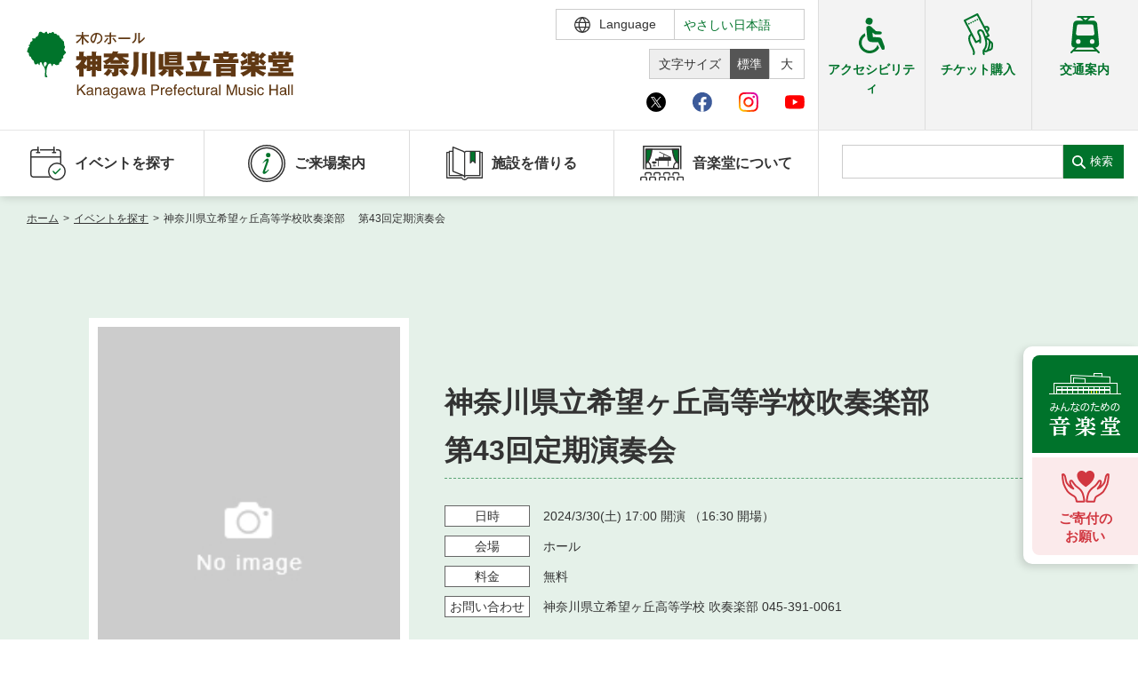

--- FILE ---
content_type: text/html; charset=UTF-8
request_url: https://www.kanagawa-ongakudo.com/event/39102
body_size: 33511
content:
<!DOCTYPE html>
<html lang="ja">

<head>
    <meta charset="utf-8">
    <meta http-equiv="X-UA-Compatible" content="IE=edge">
    <meta name="viewport" content="width=device-width,initial-scale=1">
            <title>神奈川県立希望ヶ丘高等学校吹奏楽部　 第43回定期演奏会｜神奈川県立音楽堂</title>
        <link rel="shortcut icon" href="/assets/img/common/ongakudo_favicon.ico">
<meta name="description" content="">
<meta name="google" content="notranslate">
<link rel="stylesheet" href="/assets/css/style.min.css?v=20260113102535">
<link rel="stylesheet" href="/assets/css/ckeditor_customer.css?v=20250428132109">
<meta property="fb:app_id" content="">
<meta property="og:title" content="神奈川県立希望ヶ丘高等学校吹奏楽部　 第43回定期演奏会｜神奈川県立音楽堂">
<meta property="og:type" content="article">
<meta property="og:description" content="">
<meta property="og:url" content="https://www.kanagawa-ongakudo.com/event/39102">
<meta property="og:image" content="https://www.kanagawa-ongakudo.com/assets/img/common/ogp_ongakudo.jpg">
<meta property="og:site_name" content="神奈川県立音楽堂">
<meta name="twitter:card" content="summary_large_image">
<meta name="twitter:site" content="@Kana_Ongakudo">
<meta name="twitter:title" content="神奈川県立希望ヶ丘高等学校吹奏楽部　 第43回定期演奏会｜神奈川県立音楽堂">
<meta name="twitter:description" content="">
<link rel="canonical" href="https://www.kanagawa-ongakudo.com/event/39102">
        <link rel="stylesheet" href="/assets/css/ckeditor_customer.css?v=20250428132109">
            <script src="https://d.shutto-translation.com/trans.js?id=1856"></script>
<script>
  __stt.on('setLangHit', function(event) {
    gtag('event','shuttotrans_set_lang', {
      'shuttotrans_lang': event.lang
    });
  });
</script>
<script>
  window.dataLayer = window.dataLayer || [];
  function gtag() {
      dataLayer.push(arguments);
  }

__stt.on('setLang', function(event) {
  const lang = event.lang;
  if (lang) {
      $('select[name="language"]').val(lang);
      $('html').attr("lang", lang);
  }

  gtag('event', 'set_lang', {
      'send_to': 'UA-40371609-5',
      'event_category': 'ShuttoTranslation',
      'dimension1': event.lang,
      'non_interaction': true
  });
});
</script>
<!-- Global site tag (gtag.js) - Google Analytics -->
<script async src="https://www.googletagmanager.com/gtag/js?id=UA-40371609-5"></script>
<script>
  window.dataLayer = window.dataLayer || [];
  function gtag(){dataLayer.push(arguments);}
  gtag('js', new Date());

  gtag('config', 'UA-40371609-5');
</script>
<!-- Google Tag Manager -->
<script>(function(w,d,s,l,i){w[l]=w[l]||[];w[l].push({'gtm.start':
new Date().getTime(),event:'gtm.js'});var f=d.getElementsByTagName(s)[0],
j=d.createElement(s),dl=l!='dataLayer'?'&l='+l:'';j.async=true;j.src=
'https://www.googletagmanager.com/gtm.js?id='+i+dl;f.parentNode.insertBefore(j,f);
})(window,document,'script','dataLayer','GTM-W9BG6J9');</script>
<!-- End Google Tag Manager -->
</head>

<body id="event_detail">
    <!-- Google Tag Manager (noscript) -->
    <noscript><iframe src="https://www.googletagmanager.com/ns.html?id=GTM-W9BG6J9"
    height="0" width="0" style="display:none;visibility:hidden"></iframe></noscript>
    <!-- End Google Tag Manager (noscript) -->
    <div id="wrapper">
        <div class="skipLink">
            <a class="anchorSkipLink" href="#main">このページの本文へ</a>
            <a class="anchorSkipLink" href="#footer">フッターメニューへ</a>
        </div>
        <div id="translateBlock" style="display: none;">
            <a href="javascript: void(0);" data-stt-changelang="ja" data-stt-ignore>日本語</a>
            <a href="javascript: void(0);" data-stt-changelang="en" data-stt-ignore>English</a>
            <a href="javascript: void(0);" data-stt-changelang="zh-CN" data-stt-ignore>中国（简体）</a>
            <a href="javascript: void(0);" data-stt-changelang="zh-TW" data-stt-ignore>中國（繁體）</a>
            <a href="javascript: void(0);" data-stt-changelang="ko" data-stt-ignore>한국어</a>
            <a href="javascript: void(0);" data-stt-changelang="vi" data-stt-ignore>Tiếng Việt</a>
        </div>
        <header id="header">
    <div class="hTop">
        <div class="contentL">
                        <a href="/" aria-current="page" class="hover reW jsRemoveSkipLink" id="logo"><img src="/assets/img/svg/logo_ongakudo.svg" alt="神奈川県立音楽堂"></a>
                        <div class="hTopGroup">
                <div class="row01">
                    <p class="font jsFontSize">
                        <span>文字サイズ</span>
                        <a href="javascript:void(0)" data-font="10px" class="fontsize01 hover active">標準</a>
                        <a href="javascript:void(0)" data-font="13px" class="fontsize02 hover">大</a>
                    </p>
                    <div class="langBox">
                        <form method="POST" action="" title="言語選択">
                            <div class="btnLang" tabindex="0">
                                <span class="iconLanguage">
                                    <img src="/assets/img/svg/icon_lang.svg" alt="">
                                    <span class="txt">Language</span>
                                </span>
                                <div class="langPull">
                                    <select name="language" id="lang" class="formControl" title="言語選択">
                                        <option value="ja">日本語</option>
                                        <option value="en">English</option>
                                        <option value="zh-CN">中文（简体）</option>
                                        <option value="zh-TW">中文（繁體）</option>
                                        <option value="ko">한국어</option>
                                        <option value="vi">Tiếng Việt</option>
                                    </select>
                                    <div class="textJa">
                                        <p class="ttl">Translated by shutto翻訳</p>
                                        <p class="txt">当サイトでは、機械的な自動翻訳サービスを使用しています。</p>
                                    </div>
                                    <div class="textEn">
                                        <p class="txt">This website uses an automatic machine translation service.</p>
                                    </div>
                                    <div class="textKo">
                                        <p class="txt">This website uses an automatic machine translation service.</p>
                                    </div>
                                    <div class="textCn">
                                        <p class="txt">This website uses an automatic machine translation service.</p>
                                    </div>
                                    <div class="textTw">
                                        <p class="txt">This website uses an automatic machine translation service.</p>
                                    </div>
                                    <div class="textVi">
                                        <p class="txt">Trang web này đang sử dụng dịch vụ dịch tự động</p>
                                    </div>
                                </div>
                            </div>
                            <a href="/easy_jpn" class="txtLang pcDisplay">やさしい日本語</a>
                        </form>
                    </div>
                </div>
                <div class="row02">
                    <ul class="listSocial">
                        <li><a target="_blank" href="https://twitter.com/Kana_Ongakudo" class="iconItem" rel="noopener"><img src="/assets/img/svg/icon_x_01.svg" alt="Ｘ（旧Twitter）"></a></li>
                        <li><a target="_blank" href="https://www.facebook.com/kanagawaongakudo/" class="iconItem" rel="noopener"><img src="/assets/img/svg/icon_facebook_01.svg" alt="facebook"></a></li>
                        <li><a target="_blank" href="https://www.instagram.com/kanagawa_ongakudo/?hl=ja" class="iconItem" rel="noopener"><img src="/assets/img/svg/icon_instagram_01.svg" alt="instagram"></a></li>
                        <li><a target="_blank" href="https://www.youtube.com/channel/UC9DgjqBLMeTwHZSf_cXZk1A" class="iconItem" rel="noopener"><img src="/assets/img/svg/icon_youtube_01.svg" alt="youtube"></a></li>
                    </ul>
                </div>
            </div>
            <div class="spBox">
                <div class="dFlex">
                    <div class="langBox">
                        <form method="POST" action="" title="言語選択">
                            <div class="btnLang">
                                <span class="iconLanguage">
                                    <img src="/assets/img/svg/icon_lang.svg" alt="">
                                    <span class="txt">Language</span>
                                </span>
                                <div class="langPull">
                                    <select name="language" id="langSp" class="formControl" title="言語選択">
                                        <option value="ja">日本語</option>
                                        <option value="en">English</option>
                                        <option value="zh-CN">中文（简体）</option>
                                        <option value="zh-TW">中文（繁體）</option>
                                        <option value="ko">한국어</option>
                                        <option value="vi">Tiếng Việt</option>
                                    </select>
                                    <div class="textJa">
                                        <p class="ttl">Translated by shutto翻訳</p>
                                        <p class="txt">当サイトでは、機械的な自動翻訳サービスを使用しています。</p>
                                    </div>
                                    <div class="textEn">
                                        <p class="txt">This website uses an automatic machine translation service.</p>
                                    </div>
                                    <div class="textKo">
                                        <p class="txt">This website uses an automatic machine translation service.</p>
                                    </div>
                                    <div class="textCn">
                                        <p class="txt">This website uses an automatic machine translation service.</p>
                                    </div>
                                    <div class="textTw">
                                        <p class="txt">This website uses an automatic machine translation service.</p>
                                    </div>
                                    <div class="textVi">
                                        <p class="txt">Trang web này đang sử dụng dịch vụ dịch tự động</p>
                                    </div>
                                </div>
                            </div>
                            <a href="/easy_jpn" class="txtLang pcDisplay">やさしい日本語</a>
                        </form>
                    </div>
                    <p id="btnMenu"><span></span></p>
                </div>
            </div>
        </div>
        <div class="groupLink">
            <a href="/accessibility" class=""><img src="/assets/img/svg/icon_accessibility_green.svg" alt=""><span class="txtIcon">アクセシビリティ</span></a>
            <a href="https://www.kanagawa-arts.or.jp/tc" target="_blank" rel="noopener"><img src="/assets/img/svg/icon_ticker_green.svg" alt=""><span class="txtIcon">チケット購入</span></a>
            <a href="/access" class=""><img src="/assets/img/svg/icon_traffic_green.svg" alt=""><span class="txtIcon">交通案内</span></a>
        </div>
    </div>
    <div class="hNav">
        <div class="hNavBox">
        <ul class="nav">
            <li class="jsToggle" tabindex="0">
                <span class='mainTitle '><img src="/assets/img/svg/icon_nav01_green.svg" alt="" class="iconNav"> イベントを探す </span>
                <div class='subBox '>
                    <p class="ttl">イベントを探す</p>
                    <ul class="subNav">
                        <li><a href="https://www.kanagawa-ongakudo.com/event/search" class="">・ イベント一覧</a></li>
                        <li><a href="https://www.kanagawa-ongakudo.com/event/calendar" class="">・ イベントカレンダー</a></li>
                    </ul>
                </div>
            </li>
            <li class="jsToggle" tabindex="0">
                <span class='mainTitle '><img src="/assets/img/svg/icon_nav02_green.svg" alt="" class="iconNav">ご来場案内</span>
                <div class='subBox '>
                    <p class="ttl">ご来場案内</p>
                    <ul class="subNav">
                        <li><a href="/accessibility" class="">・ 館内サービス・アクセシビリティ</a></li>
                        <li><a href="/about/floormap" class="">・ フロアマップ</a></li>
                        <li><a href="/access" class="">・ 交通案内</a></li>
                        <li><a href="/faq" class="">・ よくある質問</a></li>
                    </ul>
                </div>
            </li>
            <li class='jsToggle' tabindex="0">
                <span class='mainTitle '><img src="/assets/img/svg/icon_nav03_green.svg" alt="" class="iconNav">施設を借りる</span>
                <div class='subBox '>
                    <p class="ttl">施設を借りる</p>
                    <ul class="subNav">
                        <li><a href="/guide" class="">・ 施設を借りる</a></li>
                        <li><a href="/guide/available" class="">・ 空き状況</a></li>
                        <li><a href="/guide/lottery" class="">・ 抽選対象日</a></li>
                        <li><a href="/guide/price" class="">・ 利用料金</a></li>
                    </ul>
                </div>
            </li>
            <li class="jsToggle" tabindex="0">
                <span class='mainTitle '><img src="/assets/img/svg/icon_nav04_green.svg" alt="" class="iconNav"> 音楽堂について </span>
                <div class='subBox '>
                    <p class="ttl">音楽堂について</p>
                    <ul class="subNav">
                        <li><a href="/about" class="">・ 音楽堂のご案内</a></li>
                        <li><a href="/about/floormap" class="">・ フロアマップ</a></li>
                        <li><a href="/about/director" class="">・ 芸術総監督・芸術参与</a></li>
                        <li><a href="/tour" class="">・ 建築見学ツアー</a></li>
                    </ul>
                </div>
            </li>
            <li class="accessibility">
                <a href="/accessibility" class="mainTitle ">
                    <img src="/assets/img/svg/icon_accessibility_green.svg" alt="">
                    <span class="txtIcon">アクセシビリティ</span>
                </a>
            </li>
            <li class="accessibility">
                <a href="https://www.kanagawa-arts.or.jp/tc" target="_blank" class="mainTitle" rel="noopener">
                    <img src="/assets/img/svg/icon_ticker_green.svg" alt="">
                    <span class="txtIcon">チケット購入</span>
                </a>
            </li>
            <li class="accessibility">
                <a href="/access" class="mainTitle">
                    <img src="/assets/img/svg/icon_traffic_green.svg" alt="">
                    <span class="txtIcon">交通案内</span>
                </a>
            </li>
            <li class="pt20 spDisplay">
                <div class="listSocial02">
                    <p class="ttl">神奈川県立音楽堂<br>SNS</p>
                    <div class="list">
                        <a target="_blank" href="https://twitter.com/Kana_Ongakudo" rel="noopener"><img src="/assets/img/svg/icon_x_01_sp.svg" alt="Ｘ（旧Twitter）"></a>
                        <a target="_blank" href="https://www.facebook.com/kanagawaongakudo/" rel="noopener"><img src="/assets/img/svg/icon_facebook_01_sp.svg" alt="facebook"></a>
                        <a target="_blank" href="https://www.instagram.com/kanagawa_ongakudo/?hl=ja" rel="noopener"><img src="/assets/img/svg/icon_instagram_01_sp.svg" alt="instagram"></a>
                        <a target="_blank" href="https://www.youtube.com/channel/UC9DgjqBLMeTwHZSf_cXZk1A" rel="noopener"><img src="/assets/img/svg/icon_youtube_01_sp.svg" alt="youtube"></a>
                    </div>
                </div>
            </li>
        </ul>
        <div class="searchBox">
            <form class="search" method="GET" action="https://www.kanagawa-ongakudo.com/searchresult" title="サイト内検索">
                <input type="search" data-url="https://www.kanagawa-ongakudo.com/searchresult" name="search" id="search" class="formControl">
                <button>検索</button>
            </form>
            <div class="groupLink">
                <a href="/accessibility" class="brR01"><img src="/assets/img/svg/icon_accessibility_green.svg" alt=""><span class="txtIcon">アクセシビリティ</span></a>
                <a href="https://www.kanagawa-arts.or.jp/tc" target="_blank" class="brR02" rel="noopener"><img src="/assets/img/svg/icon_ticker_green.svg" alt=""><span class="txtIcon">チケット購入</span></a>
                <a href="/access" class=""><img src="/assets/img/svg/icon_traffic_green.svg" alt=""><span class="txtIcon">交通案内</span></a>
            </div>
        </div>
        </div>
    </div>
</header>
        <main id="main" class="screen-main">
                <div>
        <ul class="breadcrumb mb0">
                                        <li>
                                            <a href="/"
                            class="router-link-active">ホーム</a><em>&gt;</em>
                    
                </li>
                                                <li>
                                            <a href="https://www.kanagawa-ongakudo.com/event/search"
                            class="router-link-active">イベントを探す</a><em>&gt;</em>
                    
                </li>
                                                <li>
                                            <span>神奈川県立希望ヶ丘高等学校吹奏楽部　
第43回定期演奏会</span>
                    
                </li>
                                            </ul>
        <div id="contents" class="renderEditor">
            <div class="inner02">
                <div class="carouselBox carouselBox01 bgSpecial">
                    <div class="stageIntro resetKeyv">
    <div class="imgIntro">
        <div
            class="jsCarousel04 swiper-container swiper-container-fade swiper-container-initialized swiper-container-horizontal swiper-container-pointer-events">
            <div class="swiper-wrapper"  data-image="[]">
                                    <div class="swiper-slide">
                        <img src="/assets/img/common/img_noImages.jpg" alt="">
                    </div>
                            </div>

                                </div>
    </div>
    <div class="detailIntro">
        <p class="txtIntro mb0"></p>
                    <h1 class="ttlIntro">神奈川県立希望ヶ丘高等学校吹奏楽部　<br />
第43回定期演奏会</h1>
                <p class="ttlSub"></p>
        <p class="txtIntro01"></p>
                <ul class="listIntro">
                            <li>
                    <span class="label">日時<em class="spBox inlineBlock"></em></span>
                    <span class="txt">
                                                    <span data-stt-ignore>2024/3/30</span>(土)
                            <span data-stt-ignore>17:00</span> 開演
                            （<span data-stt-ignore>16:30</span> 開場）
                                            </span>
                </li>
                                        <li>
                    <span class="label">会場<em class="spBox inlineBlock"></em></span>
                    <span
                        class="txt">ホール</span>
                </li>
                                        <li>
                    <span class="label">料金<em class="spBox inlineBlock"></em></span>
                    <span class="txt"> 無料</span>
                </li>
                                                                <li>
                    <span class="label">お問い<br class="spDisplay">合わせ</span>
                    <span class="txt">
                                                    神奈川県立希望ヶ丘高等学校 吹奏楽部
                                                045-391-0061
                    </span>
                </li>
                    </ul>
        <div class="groupButton">
            
            <ul class="groupSns">
                <li><span class="share-network-facebook"><span class="hover"><img
                                src="/assets/img/common/btn_sns_fb.png" alt="facebook"></span></span></li>
                <li><span class="share-network-twitter"><span class="hover"><img
                                src="/assets/img/common/btn_sns_twitter.png" alt="twitter"></span></span></li>
            </ul>

        </div>
    </div>
</div>
                </div>
            </div>
            <div class="blockLinkEvent jsLinkEvent">
                <div class="boxLinkEvent">
                    <div class="inner02">
                        
                        <ul class="linkEvents">
                                                                                                                                                                                                                                                        </ul>
                    </div>
                </div>
            </div>
            <div class="inner02">
                                <div class="groupContent section pb0">
                    <div class="itemContent" id="detail1">
                                                                                                                        </div>

                                                                                                <div class="btnWrap">
                    <a href="https://www.kanagawa-ongakudo.com/event/search" class="btnBack">
                        <span class="btnIconLeft">
                            <svg class="iconSvg">
                                <use xlink:href="/assets/img/svg/symbol-defs.svg#i-arrow-right"></use>
                            </svg>
                        </span> イベント情報一覧に戻る
                    </a>
                </div>
            </div>
        </div>
    </div>
        </main>
                <script type="application/ld+json">
        {
            "@context": "https://schema.org",
            "@type": "Event",
            "name": "神奈川県立希望ヶ丘高等学校吹奏楽部　 第43回定期演奏会",
            "startDate": "2024-03-30",
            "endDate": "2024-03-30",
            "eventAttendanceMode": "https://schema.org/OfflineEventAttendanceMode",
            "eventStatus": "https://schema.org/EventScheduled",
            "location": {
                "@type": "Place",
                "name":"神奈川県立音楽堂 ホール",
                "address": {
                    "@type": "PostalAddress",
                    "streetAddress": ""
                }
            },
            "image": [],
            "description": "",
            "performer": {
                "@type": "PerformingGroup",
                "name": ""
            },
            "organizer": {
                "@type": "Organization",
                "name": "",
                "url": ""
            }
        };
    </script>
        <ul class="stickyBnr" id="jsStickyBnr">
    <li>
        <a href="https://www.kanagawa-ongakudo.com/news_detail/2092">
            <picture>
                <source media="(max-width:768px)" srcset="/assets/img/ongakudo/common/img_music_hall_sp.png">
                <img src="/assets/img/ongakudo/common/img_music_hall.png" alt="みんなのための音楽堂">
            </picture>
        </a>
    </li>
    <li><a href="https://congrant.com/project/kaf/8999" target="_blank"><img src="/assets/img/ongakudo/common/img_donation.png" alt="ご寄付のお願い"><span>ご寄付の<br>お願い</span></a></li>
</ul>
<p class="pageToTop">
    <span>
        <svg class="iconPageToTop"><use xlink:href="/assets/img/svg/symbol-defs.svg#i-pagetop"></use></svg>
    </span>
</p>
<div class="brandSection kenminhallSection">
    <div class="inner">
        <div class="footerRow">
            <div class="footerCol">
                <ul class="brandList">
                    <li><a href="https://www.kanagawa-arts.or.jp/support" target="_blank" class="hover" rel="noopener"><img src="/assets/img/ongakudo/common/bnr_kaat02.jpg" alt="ご支援のお願いウェブサイトへ"></a></li>
                    <li><a href="https://www.kanagawa-arts.or.jp/tc" target="_blank" class="hover" rel="noopener"><img src="/assets/img/ongakudo/common/bnr_kaat03.jpg" alt="チケットかながわウェブサイトへ"></a></li>
                    <li><a href="https://www.artspress.jp/" target="_blank" class="hover" rel="noopener"><img src="/assets/img/ongakudo/common/bnr_kaat04.jpg" alt="神奈川芸術プレス WEB版ウェブサイトへ"></a></li>
                    <li><a href="http://kyosei-kyoso.jp/" target="_blank" class="hover" rel="noopener"><img src="/assets/img/ongakudo/common/bnr_kaat06.jpg" alt="共生共創事業ウェブサイトへ"></a></li>
                    <li><a href="http://magcul.net/" target="_blank" class="hover" rel="noopener"><img src="/assets/img/ongakudo/common/bnr_kaat05.jpg" alt="マグネット・カルチャーウェブサイトへ"></a></li>
                </ul>
            </div>
            <div class="footerCol">
                <div class="x">
                    <h3 class="xHead">@Kana_Ongakudo<a href="https://twitter.com/Kana_Ongakudo?ref_src=twsrc%5Etfw%7Ctwcamp%5Eembeddedtimeline%7Ctwterm%5Escreen-name%3AKana_Ongakudo%7Ctwcon%5Es2" class="xBtn">Xでフォロー</a></h3>
                    <div class="xBox" id="jsFeed"></div>
                </div>
            </div>
        </div>
    </div>
</div>
<footer class="footer" id="footer">
    <div class="inner">
        <div class="footerTop">
            <div class="footerLogo">
                <a href="/" aria-current="page" class="hover reWLogoF"><img class="logoFooter01" src="/assets/img/svg/logo_ongakudo.svg" alt="神奈川県立音楽堂"></a><span>〒220-0044　神奈川県横浜市西区紅葉ケ丘9-2</span>
                <div class="listSocial02 mt10">
                    <p class="ttl">神奈川県立音楽堂<br>SNS</p>
                    <div class="list">
                        <a target="_blank" href="https://twitter.com/Kana_Ongakudo" rel="noopener"><img src="/assets/img/svg/icon_x_01.svg" alt="Ｘ（旧Twitter）"></a>
                        <a target="_blank" href="https://www.facebook.com/kanagawaongakudo/" rel="noopener"><img src="/assets/img/svg/icon_facebook_01.svg" alt="facebook"></a>
                        <a target="_blank" href="https://www.instagram.com/kanagawa_ongakudo/?hl=ja" rel="noopener"><img src="/assets/img/svg/icon_instagram_01.svg" alt="instagram"></a>
                        <a target="_blank" href="https://www.youtube.com/channel/UC9DgjqBLMeTwHZSf_cXZk1A" rel="noopener"><img src="/assets/img/svg/icon_youtube_01.svg" alt="youtube"></a>
                    </div>
                </div>
            </div>
            <nav class="footerNav">
                <a href="/sitemap">サイトマップ</a><a href="/web_accessibility">ウェブアクセシビリティ</a>
                <a href="/policy">サイトポリシー</a>
                <a href="/snspolicy">ソーシャルメディア運用ポリシー</a>
                <a target="_blank" href="https://www.kanagawa-arts.or.jp/privacy" rel="noopener">個人情報保護方針</a>
                <a href="/contact">お問い合わせ</a><a href="/easy_jpn" class="spDisplay">やさしい日本語</a>
            </nav>
        </div>
        <div class="footerBot">
            <ul class="brandList">
                <li><a href="https://www.kanagawa-arts.or.jp/" rel="noopener"><img src="/assets/img/kaat/common/img_footer01.jpg" alt="公益財団法人 神奈川芸術文化財団ウェブサイトへ"></a></li>
                <li><a href="https://www.kanagawa-kenminhall.com/" rel="noopener"><img src="/assets/img/kaat/common/img_footer02.jpg" alt="神奈川県民ホールウェブサイトへ"></a></li>
                <li><a href="https://www.kaat.jp/" rel="noopener"><img src="/assets/img/kaat/common/img_footer04.jpg" alt="KAAT神奈川芸術劇場ウェブサイトへ"></a></li>
            </ul>
            <p class="footerTxt">この施設の事業には宝くじの収益金の一部が使われています<br> 神奈川県が設置した神奈川県立音楽堂は、指定管理者である公益財団法人神奈川芸術文化財団が管理・運営をおこなっています</p>
            <p class="copyRight">Copyright © Kanagawa Arts Foundation. All rights reserved.</p>
        </div>
    </div>
</footer>
<div id="overlay"></div>
<template id="jsXTemplate">
    <div data-href="#" class="xItem jsItem" target="_blank">
        <span class="xItemAvatar jsAvatar"><img src="/assets/img/common/ongakudo_logox.jpg" alt="神奈川県立音楽堂"></span>
        <div class="xItemContent jsContent">
            <div class="xItemHead">
                <span class="xItemName">神奈川県立音楽堂　Kanagawa Prefectural Music Hall<svg viewBox="0 0 22 22" aria-label="Verified account" role="img" data-testid="icon-verified"><g><path d="M20.396 11c-.018-.646-.215-1.275-.57-1.816-.354-.54-.852-.972-1.438-1.246.223-.607.27-1.264.14-1.897-.131-.634-.437-1.218-.882-1.687-.47-.445-1.053-.75-1.687-.882-.633-.13-1.29-.083-1.897.14-.273-.587-.704-1.086-1.245-1.44S11.647 1.62 11 1.604c-.646.017-1.273.213-1.813.568s-.969.854-1.24 1.44c-.608-.223-1.267-.272-1.902-.14-.635.13-1.22.436-1.69.882-.445.47-.749 1.055-.878 1.688-.13.633-.08 1.29.144 1.896-.587.274-1.087.705-1.443 1.245-.356.54-.555 1.17-.574 1.817.02.647.218 1.276.574 1.817.356.54.856.972 1.443 1.245-.224.606-.274 1.263-.144 1.896.13.634.433 1.218.877 1.688.47.443 1.054.747 1.687.878.633.132 1.29.084 1.897-.136.274.586.705 1.084 1.246 1.439.54.354 1.17.551 1.816.569.647-.016 1.276-.213 1.817-.567s.972-.854 1.245-1.44c.604.239 1.266.296 1.903.164.636-.132 1.22-.447 1.68-.907.46-.46.776-1.044.908-1.681s.075-1.299-.165-1.903c.586-.274 1.084-.705 1.439-1.246.354-.54.551-1.17.569-1.816zM9.662 14.85l-3.429-3.428 1.293-1.302 2.072 2.072 4.4-4.794 1.347 1.246z"></path></g></svg></span>
                <span class="xItemUser">@Kana_Ongakudo</span>
                <span class="xItemDate jsDate"></span>
                <span class="xItemLogo"><svg viewBox="0 0 24 24" aria-hidden="true"><g><path d="M18.244 2.25h3.308l-7.227 8.26 8.502 11.24H16.17l-5.214-6.817L4.99 21.75H1.68l7.73-8.835L1.254 2.25H8.08l4.713 6.231zm-1.161 17.52h1.833L7.084 4.126H5.117z"></path></g></svg></span>
            </div>
            <div class="xItemDes jsDes"></div>
            <a href="#" target="_blank" class="xItemImg jsImg"></a>
            <a href="#" target="_blank" class="xItemLink jsLink"></a>
            <div class="xItemToolbar">
                <span class="xItemComment jsComment"><svg viewBox="0 0 24 24" aria-hidden="true"><g><path d="M1.751 10c0-4.42 3.584-8 8.005-8h4.366c4.49 0 8.129 3.64 8.129 8.13 0 2.96-1.607 5.68-4.196 7.11l-8.054 4.46v-3.69h-.067c-4.49.1-8.183-3.51-8.183-8.01zm8.005-6c-3.317 0-6.005 2.69-6.005 6 0 3.37 2.77 6.08 6.138 6.01l.351-.01h1.761v2.3l5.087-2.81c1.951-1.08 3.163-3.13 3.163-5.36 0-3.39-2.744-6.13-6.129-6.13H9.756z"></path></g></svg></span>
                <span class="xItemLike jsLike"><svg viewBox="0 0 24 24" aria-hidden="true"><g><path d="M16.697 5.5c-1.222-.06-2.679.51-3.89 2.16l-.805 1.09-.806-1.09C9.984 6.01 8.526 5.44 7.304 5.5c-1.243.07-2.349.78-2.91 1.91-.552 1.12-.633 2.78.479 4.82 1.074 1.97 3.257 4.27 7.129 6.61 3.87-2.34 6.052-4.64 7.126-6.61 1.111-2.04 1.03-3.7.477-4.82-.561-1.13-1.666-1.84-2.908-1.91zm4.187 7.69c-1.351 2.48-4.001 5.12-8.379 7.67l-.503.3-.504-.3c-4.379-2.55-7.029-5.19-8.382-7.67-1.36-2.5-1.41-4.86-.514-6.67.887-1.79 2.647-2.91 4.601-3.01 1.651-.09 3.368.56 4.798 2.01 1.429-1.45 3.146-2.1 4.796-2.01 1.954.1 3.714 1.22 4.601 3.01.896 1.81.846 4.17-.514 6.67z"></path></g></svg></span>
            </div>
        </div>
    </div>
</template>
    </div>
    <script src="/assets/js/nav.min.js?v=20250428142101"></script>
    <script src="/assets/js/bundle.min.js?v=20250507173304"></script>
</body>

</html>


--- FILE ---
content_type: image/svg+xml
request_url: https://www.kanagawa-ongakudo.com/assets/img/svg/icon_nav01_green.svg
body_size: 533
content:
<svg xmlns="http://www.w3.org/2000/svg" width="40" height="37.999" viewBox="0 0 40 37.999">
  <g id="Group_12705" data-name="Group 12705" transform="translate(-2 -124.001)">
    <path id="Path_24717" data-name="Path 24717" d="M21712,10533.006h-27a4.008,4.008,0,0,1-4-4.006v-24a4,4,0,0,1,4-3.989h5.5v1.493h-5.5a2.5,2.5,0,0,0-2.5,2.5V10509h32V10505a2.5,2.5,0,0,0-2.5-2.5h-2v-1.493h2a4,4,0,0,1,4,3.989v24A4.008,4.008,0,0,1,21712,10533.006Zm-29.5-22.5h0v18.5a2.5,2.5,0,0,0,2.5,2.5h27a2.5,2.5,0,0,0,2.5-2.5v-18.5Zm26-8H21692v-1.493h16.5v1.492Z" transform="translate(-21679 -10374)" fill="#333"/>
    <g id="Ellipse_90" data-name="Ellipse 90" transform="translate(22 142)" fill="#fff" stroke="#333" stroke-width="1.5">
      <circle cx="10" cy="10" r="10" stroke="none"/>
      <circle cx="10" cy="10" r="9.25" fill="none"/>
    </g>
    <path id="Path_24715" data-name="Path 24715" d="M21681.75,10504.5a.751.751,0,0,1,0-1.5h.947v-5.247a.751.751,0,1,1,1.5,0V10503h1.051a.751.751,0,1,1,0,1.5Z" transform="translate(-21672.699 -10373)" fill="#333"/>
    <path id="Path_24716" data-name="Path 24716" d="M21681.75,10504.5a.751.751,0,0,1,0-1.5h.947v-5.247a.751.751,0,1,1,1.5,0V10503h1.051a.751.751,0,1,1,0,1.5Z" transform="translate(-21654.699 -10373)" fill="#333"/>
    <path id="Path_24718" data-name="Path 24718" d="M-21610.65-10383.411l2.414,2.451,5.275-5.295" transform="translate(21638.566 10535.488)" fill="none" stroke="#00732b" stroke-linecap="round" stroke-linejoin="round" stroke-width="1.5"/>
  </g>
</svg>


--- FILE ---
content_type: image/svg+xml
request_url: https://www.kanagawa-ongakudo.com/assets/img/svg/icon_facebook_01.svg
body_size: 601
content:
<?xml version="1.0" encoding="UTF-8" standalone="no" ?>
<!DOCTYPE svg PUBLIC "-//W3C//DTD SVG 1.1//EN" "http://www.w3.org/Graphics/SVG/1.1/DTD/svg11.dtd">
<svg xmlns="http://www.w3.org/2000/svg" xmlns:xlink="http://www.w3.org/1999/xlink" version="1.1" width="350" height="350" viewBox="0 0 350 350" xml:space="preserve">
<desc>Created with Fabric.js 1.7.22</desc>
<defs>
</defs>
<g id="icon" style="stroke: none; stroke-width: 1; stroke-dasharray: none; stroke-linecap: butt; stroke-linejoin: miter; stroke-miterlimit: 10; fill: none; fill-rule: nonzero; opacity: 1;" transform="translate(-1.9444444444444287 -1.9444444444444287) scale(3.89 3.89)" >
	<circle cx="45" cy="45" r="45" style="stroke: none; stroke-width: 1; stroke-dasharray: none; stroke-linecap: butt; stroke-linejoin: miter; stroke-miterlimit: 10; fill: rgb(60,90,153); fill-rule: nonzero; opacity: 1;" transform="  matrix(1 0 0 1 0 0) "/>
	<path d="M 38.633 37.184 v 9.136 h -10.64 v 12.388 h 10.64 v 30.836 C 40.714 89.838 42.838 90 45 90 c 2.159 0 4.28 -0.162 6.359 -0.456 V 58.708 h 10.613 l 1.589 -12.388 H 51.359 v -7.909 c 0 -3.587 0.991 -6.031 6.107 -6.031 l 6.525 -0.003 v -11.08 c -1.128 -0.151 -5.002 -0.488 -9.508 -0.488 C 45.074 20.81 38.633 26.582 38.633 37.184 z" style="stroke: none; stroke-width: 1; stroke-dasharray: none; stroke-linecap: butt; stroke-linejoin: miter; stroke-miterlimit: 10; fill: rgb(255,255,255); fill-rule: nonzero; opacity: 1;" transform=" matrix(1 0 0 1 0 0) " stroke-linecap="round" />
</g>
</svg>

--- FILE ---
content_type: image/svg+xml
request_url: https://www.kanagawa-ongakudo.com/assets/img/svg/logo_ongakudo.svg
body_size: 8327
content:
<?xml version="1.0" encoding="utf-8"?>
<!-- Generator: Adobe Illustrator 25.2.3, SVG Export Plug-In . SVG Version: 6.00 Build 0)  -->
<svg version="1.1" id="レイヤー_1" xmlns="http://www.w3.org/2000/svg" xmlns:xlink="http://www.w3.org/1999/xlink" x="0px"
	 y="0px" viewBox="0 0 307.1 78" style="enable-background:new 0 0 307.1 78;" xml:space="preserve">
<style type="text/css">
	.st0{fill:#603813;}
	.st1{fill:#00742B;}
</style>
<g id="Group_17" transform="translate(289.303 521.961)">
	<path id="Path_22821" class="st0" d="M-231.2-460h1.6v6l6.1-6h2.3l-5.2,4.9l5.4,7.3h-2.2l-4.4-6.2l-2,1.9v4.3h-1.6V-460z
		 M-218.9-450.1c0,0.4,0.2,0.8,0.5,1c0.3,0.3,0.7,0.4,1.1,0.4c0.5,0,1.1-0.1,1.5-0.4c0.8-0.3,1.3-1.1,1.3-2v-1.2
		c-0.2,0.1-0.5,0.2-0.7,0.3c-0.3,0.1-0.6,0.1-0.9,0.2l-0.9,0.1c-0.4,0-0.8,0.2-1.2,0.3C-218.7-451.1-218.9-450.6-218.9-450.1
		L-218.9-450.1z M-215.3-453.1c0.3,0,0.6-0.2,0.7-0.4c0.1-0.2,0.1-0.4,0.1-0.6c0-0.4-0.2-0.9-0.5-1.1c-0.5-0.3-1-0.4-1.6-0.3
		c-0.6-0.1-1.2,0.2-1.7,0.6c-0.2,0.3-0.3,0.7-0.4,1h-1.4c-0.1-0.9,0.3-1.8,1.1-2.3c0.7-0.4,1.5-0.7,2.4-0.6c0.9,0,1.8,0.2,2.6,0.6
		c0.6,0.4,1,1.1,1,1.9v5.1c0,0.1,0,0.3,0.1,0.4c0.1,0.1,0.3,0.2,0.4,0.1c0.1,0,0.1,0,0.2,0s0.2,0,0.3,0v1.1
		c-0.2,0.1-0.4,0.1-0.5,0.1c-0.2,0-0.3,0-0.5,0c-0.4,0-0.9-0.2-1.1-0.6c-0.1-0.3-0.2-0.5-0.3-0.8c-0.4,0.4-0.8,0.8-1.3,1
		c-0.6,0.3-1.2,0.4-1.9,0.4c-0.8,0-1.5-0.2-2-0.8c-0.5-0.5-0.8-1.2-0.8-1.9c0-0.7,0.2-1.4,0.8-1.9c0.6-0.5,1.3-0.8,2-0.8
		L-215.3-453.1z M-210.6-456.7h1.4v1.3c0.4-0.5,0.8-0.9,1.3-1.1c0.5-0.2,1-0.3,1.6-0.3c1-0.1,2.1,0.4,2.6,1.3
		c0.3,0.7,0.4,1.4,0.4,2.1v5.7h-1.5v-5.6c0-0.5-0.1-0.9-0.2-1.3c-0.3-0.6-0.8-0.9-1.5-0.8c-0.3,0-0.6,0-0.9,0.1
		c-0.4,0.1-0.8,0.4-1.1,0.7c-0.2,0.3-0.4,0.6-0.5,0.9c-0.1,0.4-0.1,0.9-0.1,1.3v4.7h-1.5L-210.6-456.7z M-200-450.1
		c0,0.4,0.2,0.8,0.5,1c0.3,0.3,0.7,0.4,1.1,0.4c0.5,0,1.1-0.1,1.5-0.4c0.8-0.3,1.3-1.1,1.3-2v-1.2c-0.2,0.1-0.5,0.2-0.7,0.3
		c-0.3,0.1-0.6,0.1-0.9,0.2l-0.9,0.1c-0.4,0-0.8,0.2-1.2,0.3C-199.7-451.1-200-450.6-200-450.1L-200-450.1z M-196.3-453.1
		c0.3,0,0.6-0.2,0.7-0.4c0.1-0.2,0.1-0.4,0.1-0.6c0-0.4-0.2-0.9-0.5-1.1c-0.5-0.3-1-0.4-1.6-0.3c-0.6-0.1-1.2,0.2-1.7,0.6
		c-0.2,0.3-0.3,0.7-0.4,1h-1.4c-0.1-0.9,0.3-1.8,1.1-2.3c0.7-0.4,1.6-0.7,2.4-0.6c0.9,0,1.8,0.2,2.6,0.6c0.6,0.4,1,1.1,1,1.9v5.1
		c0,0.1,0,0.3,0.1,0.4c0.1,0.1,0.3,0.2,0.4,0.1c0.1,0,0.1,0,0.2,0s0.2,0,0.3,0v1.1c-0.2,0.1-0.4,0.1-0.5,0.1c-0.2,0-0.3,0-0.5,0
		c-0.4,0-0.9-0.2-1.1-0.6c-0.1-0.3-0.2-0.5-0.3-0.8c-0.4,0.4-0.8,0.8-1.3,1c-0.6,0.3-1.2,0.4-1.9,0.4c-0.8,0-1.5-0.2-2-0.8
		c-0.5-0.5-0.8-1.2-0.8-1.9c0-0.7,0.2-1.4,0.8-1.9c0.6-0.5,1.3-0.8,2-0.8L-196.3-453.1z M-188.5-456.8c0.6,0,1.3,0.2,1.8,0.5
		c0.3,0.2,0.6,0.5,0.9,0.9v-1.1h1.4v8.1c0,0.9-0.1,1.8-0.5,2.7c-0.7,1.3-2.1,2-3.5,1.8c-0.9,0-1.7-0.2-2.4-0.6
		c-0.7-0.5-1.1-1.2-1.1-2h1.5c0,0.3,0.2,0.7,0.4,0.9c0.4,0.4,1,0.6,1.6,0.5c0.9,0.1,1.8-0.4,2.3-1.2c0.3-0.8,0.4-1.7,0.3-2.6
		c-0.3,0.4-0.6,0.8-1.1,1c-0.5,0.2-1.1,0.4-1.7,0.3c-0.9,0-1.9-0.4-2.5-1c-0.8-0.9-1.2-2.2-1.1-3.4c-0.1-1.3,0.3-2.5,1.1-3.5
		C-190.5-456.4-189.5-456.8-188.5-456.8L-188.5-456.8z M-185.8-452.2c0.1-0.9-0.2-1.7-0.7-2.5c-0.4-0.5-1.1-0.8-1.7-0.8
		c-1-0.1-1.9,0.6-2.2,1.5c-0.2,0.7-0.3,1.4-0.3,2.1c-0.1,0.8,0.2,1.6,0.6,2.3c0.4,0.5,1,0.8,1.6,0.8c1,0.1,1.9-0.5,2.3-1.5
		C-185.9-450.9-185.8-451.6-185.8-452.2L-185.8-452.2z M-181-450.1c0,0.4,0.2,0.8,0.5,1c0.3,0.3,0.7,0.4,1.1,0.4
		c0.5,0,1.1-0.1,1.5-0.4c0.8-0.3,1.3-1.1,1.3-2v-1.2c-0.2,0.1-0.5,0.2-0.7,0.3c-0.3,0.1-0.6,0.1-0.9,0.2l-0.9,0.1
		c-0.4,0-0.8,0.2-1.2,0.3C-180.8-451.1-181-450.6-181-450.1L-181-450.1z M-177.4-453.1c0.3,0,0.6-0.2,0.7-0.4
		c0.1-0.2,0.1-0.4,0.1-0.6c0-0.4-0.2-0.9-0.5-1.1c-0.5-0.3-1-0.4-1.6-0.3c-0.6-0.1-1.2,0.2-1.7,0.6c-0.2,0.3-0.3,0.7-0.4,1h-1.4
		c-0.1-0.9,0.3-1.8,1.1-2.3c0.7-0.4,1.6-0.7,2.4-0.6c0.9,0,1.8,0.2,2.6,0.6c0.6,0.4,1,1.1,1,1.9v5.1c0,0.1,0,0.3,0.1,0.4
		c0.1,0.1,0.3,0.2,0.4,0.1c0.1,0,0.1,0,0.2,0c0.1,0,0.2,0,0.3,0v1.1c-0.2,0.1-0.4,0.1-0.5,0.1c-0.2,0-0.3,0-0.5,0
		c-0.4,0-0.9-0.2-1.1-0.6c-0.1-0.3-0.2-0.5-0.3-0.8c-0.4,0.4-0.8,0.8-1.3,1c-0.6,0.3-1.2,0.4-1.9,0.4c-0.8,0-1.5-0.2-2-0.8
		c-0.5-0.5-0.8-1.2-0.8-1.9c0-0.7,0.2-1.4,0.8-1.9c0.6-0.5,1.3-0.8,2-0.8L-177.4-453.1z M-172-456.7l1.7,7l1.7-7h1.7l1.8,7l1.8-7
		h1.5l-2.6,8.9h-1.6l-1.8-6.9l-1.8,6.9h-1.6l-2.6-8.9L-172-456.7z M-159.2-450.1c0,0.4,0.2,0.8,0.5,1c0.3,0.3,0.7,0.4,1.1,0.4
		c0.5,0,1.1-0.1,1.5-0.4c0.8-0.3,1.3-1.1,1.3-2v-1.2c-0.2,0.1-0.5,0.2-0.7,0.3c-0.3,0.1-0.6,0.1-0.9,0.2l-0.9,0.1
		c-0.4,0-0.8,0.2-1.2,0.3C-159-451.1-159.2-450.6-159.2-450.1L-159.2-450.1z M-155.6-453.1c0.3,0,0.6-0.2,0.7-0.4
		c0.1-0.2,0.1-0.4,0.1-0.6c0-0.4-0.2-0.9-0.5-1.1c-0.5-0.3-1-0.4-1.6-0.3c-0.6-0.1-1.2,0.2-1.7,0.6c-0.2,0.3-0.3,0.7-0.4,1h-1.4
		c-0.1-0.9,0.3-1.8,1.1-2.3c0.7-0.4,1.6-0.7,2.4-0.6c0.9,0,1.8,0.2,2.6,0.6c0.6,0.4,1,1.1,1,1.9v5.1c0,0.1,0,0.3,0.1,0.4
		c0.1,0.1,0.3,0.2,0.4,0.1c0.1,0,0.1,0,0.2,0s0.2,0,0.3,0v1.1c-0.2,0.1-0.4,0.1-0.5,0.1c-0.2,0-0.3,0-0.5,0c-0.4,0-0.9-0.2-1.1-0.6
		c-0.1-0.3-0.2-0.5-0.3-0.8c-0.4,0.4-0.8,0.8-1.3,1c-0.6,0.3-1.2,0.4-1.9,0.4c-0.8,0-1.5-0.2-2-0.8c-0.5-0.5-0.8-1.2-0.8-1.9
		c0-0.7,0.2-1.4,0.8-1.9c0.6-0.5,1.3-0.8,2-0.8L-155.6-453.1z M-145.8-460h5.5c1,0,1.9,0.3,2.6,0.9c0.7,0.7,1.1,1.6,1,2.6
		c0,0.9-0.3,1.8-0.9,2.5c-0.7,0.8-1.7,1.1-2.7,1.1h-3.8v5.2h-1.7L-145.8-460z M-138.4-456.5c0.1-0.8-0.3-1.5-1-1.8
		c-0.5-0.2-1-0.3-1.5-0.3h-3.3v4.2h3.3c0.6,0,1.3-0.1,1.8-0.5C-138.6-455.2-138.3-455.8-138.4-456.5L-138.4-456.5z M-134.8-456.7
		h1.4v1.5c0.2-0.4,0.5-0.8,0.9-1.1c0.4-0.4,1-0.6,1.6-0.6c0,0,0.1,0,0.1,0l0.3,0v1.6c-0.1,0-0.2,0-0.2,0c-0.1,0-0.2,0-0.2,0
		c-0.7,0-1.3,0.2-1.7,0.7c-0.4,0.5-0.6,1.1-0.6,1.7v5.1h-1.5L-134.8-456.7z M-125.5-456.9c0.6,0,1.3,0.2,1.8,0.4
		c0.5,0.3,1,0.7,1.4,1.2c0.3,0.5,0.5,1,0.6,1.6c0.1,0.7,0.2,1.3,0.1,2h-6.5c0,0.8,0.2,1.5,0.6,2.2c0.4,0.6,1.1,0.9,1.9,0.8
		c0.7,0,1.4-0.3,1.9-0.8c0.3-0.3,0.5-0.7,0.6-1h1.5c-0.1,0.4-0.2,0.8-0.4,1.1c-0.2,0.4-0.4,0.7-0.7,1c-0.5,0.5-1.1,0.8-1.7,0.9
		c-0.4,0.1-0.8,0.1-1.2,0.1c-1.1,0-2.1-0.4-2.8-1.2c-0.8-0.9-1.2-2.2-1.2-3.4c-0.1-1.3,0.4-2.5,1.2-3.5
		C-127.7-456.4-126.6-456.9-125.5-456.9L-125.5-456.9z M-123.1-452.9c0-0.5-0.2-1.1-0.4-1.6c-0.4-0.7-1.2-1.2-2-1.1
		c-0.7,0-1.3,0.3-1.7,0.7c-0.5,0.5-0.7,1.2-0.7,1.9L-123.1-452.9z M-119.3-458c0-0.5,0.1-0.9,0.3-1.4c0.5-0.6,1.3-0.9,2-0.8
		c0.1,0,0.2,0,0.3,0c0.1,0,0.2,0,0.3,0v1.4c-0.2,0-0.3,0-0.3,0c-0.1,0-0.1,0-0.2,0c-0.5,0-0.7,0.1-0.8,0.4c-0.1,0.6-0.2,1.2-0.1,1.8
		h1.5v1.2h-1.5v7.7h-1.5v-7.7h-1.2v-1.2h1.2L-119.3-458z M-111.3-456.9c0.6,0,1.3,0.2,1.8,0.4c0.5,0.3,1,0.7,1.4,1.2
		c0.3,0.5,0.5,1,0.6,1.6c0.1,0.7,0.2,1.3,0.1,2h-6.5c0,0.8,0.2,1.5,0.6,2.2c0.4,0.6,1.1,0.9,1.9,0.8c0.7,0,1.4-0.3,1.9-0.8
		c0.3-0.3,0.5-0.7,0.6-1h1.5c-0.1,0.4-0.2,0.8-0.4,1.1c-0.2,0.4-0.4,0.7-0.7,1c-0.5,0.5-1.1,0.8-1.7,0.9c-0.4,0.1-0.8,0.1-1.2,0.1
		c-1.1,0-2.1-0.4-2.8-1.2c-0.8-0.9-1.2-2.2-1.2-3.4c-0.1-1.3,0.4-2.5,1.2-3.5C-113.6-456.4-112.4-456.9-111.3-456.9L-111.3-456.9z
		 M-108.9-452.9c0-0.5-0.2-1.1-0.4-1.6c-0.4-0.7-1.2-1.2-2-1.1c-0.7,0-1.3,0.3-1.7,0.7c-0.5,0.5-0.7,1.2-0.7,1.9L-108.9-452.9z
		 M-102-456.9c0.9,0,1.7,0.2,2.5,0.7c0.7,0.7,1.1,1.6,1.1,2.5h-1.5c-0.1-0.5-0.3-1-0.6-1.4c-0.4-0.4-1-0.6-1.5-0.5
		c-0.9,0-1.7,0.5-2.1,1.4c-0.3,0.7-0.4,1.5-0.4,2.2c0,0.8,0.2,1.6,0.6,2.3c0.4,0.6,1.1,1,1.8,0.9c0.6,0,1.1-0.2,1.5-0.6
		c0.4-0.4,0.7-1,0.8-1.6h1.5c-0.1,1-0.5,1.9-1.3,2.6c-0.7,0.6-1.6,0.9-2.6,0.8c-1.1,0-2.1-0.4-2.8-1.3c-0.7-0.9-1.1-2-1-3.2
		c-0.1-1.3,0.3-2.6,1.1-3.7C-104.2-456.5-103.2-457-102-456.9L-102-456.9z M-96.7-459.2h1.5v2.5h1.4v1.2h-1.4v5.8
		c0,0.3,0.1,0.5,0.3,0.6c0.2,0.1,0.4,0.1,0.6,0.1c0.1,0,0.2,0,0.2,0c0.1,0,0.2,0,0.3,0v1.2c-0.2,0.1-0.4,0.1-0.5,0.1
		c-0.2,0-0.4,0-0.6,0c-0.5,0.1-1.1-0.1-1.4-0.5c-0.3-0.4-0.4-0.9-0.4-1.4v-5.9h-1.2v-1.2h1.2L-96.7-459.2z M-90.8-456.7v5.9
		c0,0.4,0.1,0.8,0.2,1.1c0.3,0.5,0.9,0.9,1.5,0.8c0.9,0.1,1.8-0.5,2.1-1.4c0.2-0.7,0.3-1.4,0.3-2.1v-4.4h1.5v8.9h-1.4l0-1.3
		c-0.2,0.3-0.4,0.6-0.7,0.9c-0.6,0.5-1.3,0.7-2.1,0.7c-1,0.1-2-0.4-2.6-1.3c-0.3-0.6-0.4-1.2-0.4-1.8v-6.1H-90.8z M-82.7-456.7h1.4
		v1.5c0.2-0.4,0.5-0.8,0.9-1.1c0.4-0.4,1-0.6,1.6-0.6c0,0,0.1,0,0.1,0l0.3,0v1.6c-0.1,0-0.2,0-0.2,0c-0.1,0-0.2,0-0.2,0
		c-0.7,0-1.3,0.2-1.7,0.7c-0.4,0.5-0.6,1.1-0.6,1.7v5.1h-1.5V-456.7z M-76-450.1c0,0.4,0.2,0.8,0.5,1c0.3,0.3,0.7,0.4,1.1,0.4
		c0.5,0,1.1-0.1,1.5-0.4c0.8-0.3,1.3-1.1,1.3-2v-1.2c-0.2,0.1-0.5,0.2-0.7,0.3c-0.3,0.1-0.6,0.1-0.9,0.2l-0.9,0.1
		c-0.4,0-0.8,0.2-1.2,0.3C-75.7-451.1-76-450.6-76-450.1L-76-450.1z M-72.3-453.1c0.3,0,0.6-0.2,0.7-0.4c0.1-0.2,0.1-0.4,0.1-0.6
		c0-0.4-0.2-0.9-0.5-1.1c-0.5-0.3-1-0.4-1.6-0.3c-0.6-0.1-1.2,0.2-1.7,0.6c-0.2,0.3-0.3,0.7-0.4,1h-1.4c-0.1-0.9,0.3-1.8,1.1-2.3
		c0.7-0.4,1.6-0.7,2.4-0.6c0.9,0,1.8,0.2,2.6,0.6c0.6,0.4,1,1.1,1,1.9v5.1c0,0.1,0,0.3,0.1,0.4c0.1,0.1,0.3,0.2,0.4,0.1
		c0.1,0,0.1,0,0.2,0c0.1,0,0.2,0,0.3,0v1.1c-0.2,0.1-0.4,0.1-0.5,0.1c-0.2,0-0.3,0-0.5,0c-0.4,0-0.9-0.2-1.1-0.6
		c-0.1-0.3-0.2-0.5-0.3-0.8c-0.4,0.4-0.8,0.8-1.3,1c-0.6,0.3-1.2,0.4-1.9,0.4c-0.8,0-1.5-0.2-2-0.8c-0.5-0.5-0.8-1.2-0.8-1.9
		c0-0.7,0.2-1.4,0.8-1.9c0.6-0.5,1.3-0.8,2-0.8L-72.3-453.1z M-67.6-460h1.5v12.3h-1.5V-460z M-59-460h2.4l3.5,10.4l3.5-10.4h2.4
		v12.3h-1.6v-7.2c0-0.2,0-0.7,0-1.2c0-0.6,0-1.2,0-1.9l-3.5,10.3H-54l-3.5-10.3v0.4c0,0.3,0,0.8,0,1.4c0,0.6,0,1.1,0,1.4v7.2H-59
		L-59-460z M-43.5-456.7v5.9c0,0.4,0.1,0.8,0.2,1.1c0.3,0.5,0.9,0.9,1.5,0.8c0.9,0.1,1.8-0.5,2.1-1.4c0.2-0.7,0.3-1.4,0.3-2.1v-4.4
		h1.5v8.9h-1.4l0-1.3c-0.2,0.3-0.4,0.6-0.7,0.9c-0.6,0.5-1.3,0.7-2.1,0.7c-1,0.1-2-0.4-2.6-1.3c-0.3-0.6-0.4-1.2-0.4-1.8v-6.1H-43.5
		z M-34.6-450.5c0,0.4,0.1,0.8,0.4,1.2c0.5,0.5,1.3,0.8,2,0.7c0.5,0,1-0.1,1.5-0.4c0.4-0.2,0.7-0.7,0.6-1.1c0-0.4-0.2-0.7-0.5-0.9
		c-0.4-0.2-0.9-0.3-1.3-0.4l-1.2-0.3c-0.6-0.1-1.2-0.3-1.7-0.6c-0.6-0.3-1-1-1-1.7c0-0.8,0.3-1.5,0.9-2.1c0.7-0.6,1.6-0.8,2.5-0.8
		c1.1-0.1,2.2,0.3,3,1.2c0.4,0.5,0.6,1,0.6,1.6h-1.4c0-0.3-0.2-0.7-0.4-0.9c-0.5-0.4-1.2-0.7-1.8-0.6c-0.5,0-0.9,0.1-1.3,0.3
		c-0.3,0.2-0.5,0.5-0.4,0.9c0,0.4,0.2,0.8,0.6,0.9c0.3,0.2,0.7,0.3,1,0.4l1,0.2c0.8,0.1,1.5,0.4,2.2,0.8c0.6,0.4,0.9,1.1,0.9,1.8
		c0,0.8-0.3,1.5-0.9,2.1c-0.8,0.6-1.8,0.9-2.8,0.9c-1,0.1-2.1-0.2-2.9-0.9c-0.6-0.6-0.9-1.4-0.9-2.2L-34.6-450.5z M-27-456.6h1.5
		v8.9H-27L-27-456.6z M-27-460h1.5v1.7H-27L-27-460z M-19.8-456.9c0.9,0,1.7,0.2,2.5,0.7c0.7,0.7,1.1,1.6,1.1,2.5h-1.5
		c-0.1-0.5-0.3-1-0.6-1.4c-0.4-0.4-1-0.6-1.5-0.5c-0.9,0-1.7,0.5-2.1,1.4c-0.3,0.7-0.4,1.5-0.4,2.2c0,0.8,0.2,1.6,0.6,2.3
		c0.4,0.6,1.1,1,1.8,0.9c0.6,0,1.1-0.2,1.5-0.6c0.4-0.4,0.7-1,0.8-1.6h1.5c-0.1,1-0.5,1.9-1.3,2.6c-0.7,0.6-1.6,0.9-2.6,0.8
		c-1.1,0-2.1-0.4-2.8-1.3c-0.7-0.9-1.1-2-1-3.2c-0.1-1.3,0.3-2.6,1.1-3.7C-22-456.5-20.9-457-19.8-456.9L-19.8-456.9z M-9.8-460h1.7
		v5.1h6.3v-5.1h1.7v12.3h-1.7v-5.7h-6.3v5.7h-1.7V-460z M3.5-450.1c0,0.4,0.2,0.8,0.5,1c0.3,0.3,0.7,0.4,1.1,0.4
		c0.5,0,1.1-0.1,1.5-0.4c0.8-0.3,1.3-1.1,1.3-2v-1.2c-0.2,0.1-0.5,0.2-0.7,0.3c-0.3,0.1-0.6,0.1-0.9,0.2l-0.9,0.1
		c-0.4,0-0.8,0.2-1.2,0.3C3.7-451.1,3.4-450.6,3.5-450.1L3.5-450.1z M7.1-453.1c0.3,0,0.6-0.2,0.7-0.4c0.1-0.2,0.1-0.4,0.1-0.6
		c0-0.4-0.2-0.9-0.5-1.1c-0.5-0.3-1-0.4-1.6-0.3c-0.6-0.1-1.2,0.2-1.7,0.6c-0.2,0.3-0.3,0.7-0.4,1H2.4c-0.1-0.9,0.3-1.8,1.1-2.3
		c0.7-0.4,1.5-0.7,2.4-0.7c0.9,0,1.8,0.2,2.6,0.6c0.6,0.4,1,1.1,1,1.9v5.1c0,0.1,0,0.3,0.1,0.4c0.1,0.1,0.3,0.2,0.4,0.1
		c0.1,0,0.1,0,0.2,0s0.2,0,0.3,0v1.1c-0.2,0.1-0.4,0.1-0.5,0.1c-0.2,0-0.3,0-0.5,0c-0.4,0-0.9-0.2-1.1-0.6c-0.1-0.3-0.2-0.5-0.3-0.8
		c-0.4,0.4-0.8,0.8-1.3,1c-0.6,0.3-1.2,0.4-1.9,0.4c-0.8,0-1.5-0.2-2-0.8c-0.5-0.5-0.8-1.2-0.8-1.9c0-0.7,0.2-1.4,0.8-1.9
		c0.6-0.5,1.3-0.8,2-0.8L7.1-453.1z M11.8-460h1.5v12.2h-1.5V-460z M15.6-460h1.5v12.2h-1.5V-460z"/>
	<path id="Path_22822" class="st0" d="M-214.4-493.3h-5.7v1.9l-1.5-1.4h-2.2v-4.1c0.4-0.2,0.7-0.3,0.7-0.7c0-0.4-0.4-0.4-0.5-0.4
		l-5.3-0.2v5.4h-3.3v4.6h5.9c-1.3,3.3-4.5,6.1-7.1,7.4c1.3,1.1,2.3,2.5,2.7,4.2c0.6-0.4,1.2-0.8,1.7-1.3v8.7h5.1v-9.8
		c0.6,0.5,1.2,1,1.8,1.4c0.6-0.8,1.3-1.6,2-2.3v4.3h4.3v-1.1h1.4v7.5h4.8v-7.5h1.5v1h4.8v-17.6h-6.2v-3.7c0.3-0.1,0.7-0.3,0.7-0.7
		c0-0.3-0.3-0.3-0.5-0.3l-5.1-0.3V-493.3z M-214.1-480.8h-1.7v-2.3h1.7L-214.1-480.8z M-214.1-487h-1.7v-2.4h1.7L-214.1-487z
		 M-209.7-483.1h1.6v2.3h-1.6L-209.7-483.1z M-209.7-489.3h1.6v2.4h-1.6L-209.7-489.3z M-220-481.8c-1.1-0.7-2.1-1.5-3-2.5
		c1.2-1.7,2.2-3.4,3-5.2V-481.8z M-172-491.7v-4.4h-13c0.1-0.3,0.3-0.8,0.4-0.9c0.3-0.1,0.9-0.2,0.9-0.7c0-0.2-0.2-0.4-0.7-0.5
		l-5.7-0.3c-0.2,0.8-0.5,1.6-0.9,2.4h-9.4v4.4h6.6c-2.2,2.2-4.9,3.8-7.9,4.7c2.1,1.5,3,2.3,3.9,4c1.7-0.8,3.4-1.8,4.9-3v1.9h13.4
		v-1.9c1.6,1.1,3.4,2.1,5.3,2.7c0.8-1.7,1.9-3.2,3.3-4.4c-3-0.6-5.8-2-8.2-4L-172-491.7z M-185.5-491.7c0.9,1.1,1.8,2.2,2.8,3.2
		h-7.3c0.9-1,1.8-2,2.5-3.2H-185.5z M-195.7-478.2c-1.3,2.3-3,4.3-5,5.9c1.6,0.6,3.1,1.4,4.4,2.6c1.6-1.4,2.9-2.9,4.1-4.7
		c1.1,1.5,1.7,3.2,1.7,5c1.5,0.1,3,0,4.4-0.4c1.6-0.3,2.7-1.7,2.6-3.3v-5.3h4.5l-3.9,2.6c2.2,1.7,4.2,3.7,5.9,6
		c1.3-1.2,2.7-2.3,4.2-3.2c-1.7-2-3.6-3.9-5.7-5.4h6.3v-4.7h-28.3v4.7H-195.7z M-195.4-478.2h6.6v2.9c0,0.8-0.3,1.1-1.4,1.1
		c-0.7,0-1.3-0.1-1.9-0.3c0.3-0.5,0.3-0.5,0.6-0.9c0.4,0,0.9,0,0.9-0.5c0-0.2-0.2-0.4-0.5-0.5L-195.4-478.2z M-166.1-485.3
		c0,6.5-0.9,9.5-3.7,13.2c1.8,0.7,3.5,1.7,5,2.9c2.6-3.7,4.3-7.5,4.3-15.6v-11.6c0.5-0.2,0.9-0.3,0.9-0.7c0-0.4-0.4-0.5-0.7-0.5
		l-5.8-0.3L-166.1-485.3z M-156.5-471.7h5.5V-495c0.4-0.2,0.8-0.4,0.8-0.8c0-0.3-0.3-0.4-0.6-0.4l-5.8-0.3L-156.5-471.7z
		 M-147-469.3h5.6v-27.3c0.3-0.2,0.7-0.5,0.7-0.7c0-0.3-0.3-0.4-0.6-0.5l-5.7-0.3L-147-469.3z M-130.3-497.7v15.3h19.4v-15.3H-130.3
		z M-116.1-490.6v1h-9.1v-1H-116.1z M-125.2-493.3v-0.9h9.1v0.9H-125.2z M-116.1-486.9v1.1h-9.1v-1.1H-116.1z M-132.1-477.3
		c-1.7,1.8-3.6,3.3-5.7,4.5c1.6,0.8,3,1.9,4.1,3.3c2.4-1.4,4.4-3.3,6.1-5.5c0.2,0.1,0.4,0.1,0.6,0.1c0.1,0,0.6,0,0.6-0.4
		c0-0.2-0.1-0.4-0.3-0.5l-3.1-1.5h3.9v8.1h5.7v-8.1h4.2l-2.8,1.9c2.2,1.7,4.2,3.7,5.9,5.9c1.3-1.2,2.7-2.3,4.2-3.2
		c-1.5-1.7-3.1-3.2-4.9-4.5h5.1v-4.2h-23.4v-12.7c0.4-0.2,0.6-0.5,0.6-0.7c0-0.3-0.3-0.4-0.5-0.4l-5.4-0.3v18.2L-132.1-477.3z
		 M-94.4-493.3h-10.2v5.2h26.2v-5.2h-10.1v-3.7c0.6-0.3,0.7-0.4,0.7-0.7c0-0.3-0.2-0.4-0.5-0.4l-6.1-0.2L-94.4-493.3z M-85.5-475.1
		c1.2-3.4,2.8-8.5,3.3-10.2c0.6-0.2,0.8-0.2,0.8-0.6c0-0.3-0.3-0.4-0.5-0.5l-5.7-1.5c-0.7,4.4-1.9,8.6-3.5,12.8H-106v5.3h29.1v-5.3
		L-85.5-475.1z M-101.9-485.5c1.7,3.2,2.9,6.7,3.5,10.4c1.8-0.7,3.6-1.2,5.5-1.5c-0.8-3.6-2.1-7.2-3.8-10.5L-101.9-485.5z
		 M-54.2-470.1v0.8h5.4v-14.6h-22.1v14.6h5.4v-0.8H-54.2z M-65.5-473.9v-1.5h11.3v1.5H-65.5z M-65.5-478.7v-1.4h11.3v1.4H-65.5z
		 M-51.9-489.5c0.1-0.2,0.7-1.4,0.8-1.6c0.2,0,0.8-0.1,0.8-0.7c0-0.1,0-0.2-0.1-0.2h3.5v-4.2H-57v-1.1c0.4-0.2,0.8-0.3,0.8-0.6
		c0-0.4-0.4-0.4-0.6-0.4l-5.9-0.2v2.3H-73v4.2h5.3l-1,0.4c0.5,0.9,0.7,1.4,1,2.1h-6.8v4.5h29.1v-4.5H-51.9z M-62.8-489.5l0.6-0.2
		c-0.3-0.7-0.9-1.8-1.1-2.3h7c-0.4,1.1-0.6,1.3-1.1,2.5H-62.8z M-26.6-486.5h-3.3v-1.4h3.3V-486.5z M-29.9-492.3h3.3v1.4h-3.3
		V-492.3z M-34.9-477.4c-2.6,1.7-5.5,3.1-8.5,3.9c1.4,1.1,2.5,2.5,3.3,4.1c3.4-1.3,6.5-3.3,9.1-5.8v5.9h5.2v-5.8
		c2.6,2.4,5.6,4.3,8.9,5.6c0.9-1.5,2-2.9,3.3-4c-3-0.8-5.8-2.1-8.4-3.9h8.1v-4.3h-11.9v-0.9h3.8v-3.2c1.9,1.1,3.6,2.4,5.2,3.9
		c0.9-1.4,1.9-2.7,3.1-3.9c-1.6-1.4-3.3-2.6-5.2-3.7c1.5-1.3,2.9-2.8,4.2-4.3c0.2,0,0.3,0.1,0.5,0.1c0.3,0,0.6-0.1,0.6-0.4
		c0-0.3-0.2-0.5-0.4-0.6l-4-2.7c-1.2,1.5-2.5,3-3.9,4.3v-2.9h-4.5c0.2-0.3,0.2-0.5,0.3-0.8c0.3,0,0.9-0.1,0.9-0.6
		c0-0.3-0.3-0.4-0.6-0.5l-5.2-0.6c-0.2,0.9-0.5,1.7-0.9,2.5h-2.9v13.5h3.8v0.9h-11.9v4.3L-34.9-477.4z M-21.9-487.2v-4.6
		c0.9,0.7,1.3,1,2.3,1.9L-21.9-487.2z M-42.9-494c1.8,1.1,3.5,2.4,5.1,4c0.8-1.5,1.8-2.8,3-4c-1.5-1.5-3.2-2.8-5.1-3.7L-42.9-494z
		 M-41.4-482.3c0.1,0.2,0.3,0.5,0.6,0.5c0.4,0,0.4-0.3,0.5-0.8c1.8-0.9,4.9-2.5,5.3-2.7c-0.5-1.7-0.6-3.4-0.5-5.1
		c-2.4,1.6-5,2.8-7.8,3.7L-41.4-482.3z M-3.7-493.9c0.8-0.3,1.6-0.6,2.7-0.9c-0.7-1.3-1.6-2.5-2.6-3.6l-4.9,1.9
		c0.7,0.8,1.4,1.7,2.1,2.6h-4.6v8.1h5.1v5.1h6.5v1.4h-9.6v3.9h9.6v1.4h-11.9v4.2h29v-4.2H5.9v-1.4h9.6v-3.9H5.9v-0.9
		c0.5-0.3,0.6-0.4,0.7-0.5h5.8v-5.1h5.1v-8.1H13c0.4-0.7,1-1.9,1.1-2.1c0.3,0,1.1-0.1,1.1-0.6c0-0.2-0.1-0.4-0.3-0.4l-5.4-1.4
		c-0.5,1.3-1.1,2.6-1.8,3.8c0.9,0.2,1.8,0.4,2.6,0.7H6v-3.1c0.7-0.3,0.9-0.5,0.9-0.7c0-0.2-0.2-0.4-0.4-0.4l-5.9-0.2v4.5L-3.7-493.9
		z M-5.7-489.9h18v0.9h-18L-5.7-489.9z M7.3-485.5v1.5h-8.2v-1.5H7.3z"/>
	<path id="Path_22823" class="st0" d="M-224.3-514.2c1.3,2.5,3.2,4.6,5.5,6.3c0.3-0.5,0.8-1,1.3-1.4c-2.5-1.7-4.7-3.9-6.2-6.5h6
		v-1.5h-6.6v-3.1c0.2-0.1,0.4-0.2,0.4-0.3c0-0.2-0.2-0.2-0.4-0.2l-1.6-0.1v3.7h-6.5v1.5h6c-1.4,2.8-3.6,5-6.3,6.6
		c0.5,0.3,1,0.8,1.3,1.4c2.4-1.6,4.3-3.8,5.6-6.3v7.9h1.7V-514.2z M-207.8-507c1.4-0.4,2.7-1.2,3.8-2.2c1.2-1.3,1.9-3,1.9-4.7
		c0-3.7-3-6-6.4-6c-4,0-7.3,3.2-7.4,7.2c0,2.7,2,4.6,3.2,4.6c0.9,0,1.8-1,2.6-3c1-2.3,1.6-4.8,1.8-7.3c2.5-0.1,4.5,1.8,4.6,4.3
		c0,0.1,0,0.2,0,0.2c0,0.9-0.3,4.5-5.1,5.5C-208.4-508-208.1-507.5-207.8-507L-207.8-507z M-210.1-518.2c-0.1,2-0.5,4-1.2,5.8
		c-0.4,1-0.9,2.3-1.5,2.3c-0.6,0-1.5-1.2-1.5-2.8C-214.2-515.4-212.5-517.5-210.1-518.2z M-193.8-517.1h-5.6v1.5h5.6v5.8
		c0,1,0,1.3-0.8,1.3c-0.5,0-1.1-0.1-1.6-0.1c0.2,0.5,0.4,1.1,0.5,1.7c0.4,0,0.7,0.1,1.1,0.1c2.6,0,2.6-1.1,2.6-2.3v-6.4h5.6v-1.5
		h-5.6v-3c0.1,0,0.3-0.1,0.3-0.2c0-0.2-0.2-0.2-0.4-0.2l-1.6-0.1L-193.8-517.1z M-196.8-514.2c-0.8,1.8-2.1,3.4-3.7,4.6
		c0.5,0.3,1,0.7,1.4,1c1.4-1.3,2.5-2.8,3.5-4.4c0.3,0,0.4,0,0.4-0.2c0-0.1-0.1-0.2-0.2-0.3L-196.8-514.2z M-190.6-513.3
		c1.3,1.3,2.5,2.9,3.4,4.5c0.4-0.4,0.8-0.8,1.3-1.1c-1-1.6-2.1-3.1-3.5-4.4L-190.6-513.3z M-183.7-514.5v1.7h13.7v-1.7H-183.7z
		 M-164.6-519.8v4.7c0,2.4-0.4,4.3-3.6,6.2c0.5,0.3,1,0.7,1.4,1.2c3.1-2.2,4-4.3,4-7.5v-3.9c0.1,0,0.3-0.1,0.3-0.3
		c0-0.2-0.2-0.2-0.4-0.2L-164.6-519.8z M-160.8-519.9v10.3c0,0.4,0,0.9-0.1,1.2l1.2,0.8c0.3-0.3,0.6-0.5,0.9-0.7
		c2.2-1.4,4.1-3.2,5.7-5.3c-0.4-0.4-0.7-0.9-0.9-1.5c-1.3,2-3.1,3.6-5.1,4.8v-9.1c0.2-0.1,0.3-0.1,0.3-0.3c0-0.2-0.1-0.2-0.3-0.2
		L-160.8-519.9z"/>
</g>
<g>
	<g>
		<path class="st1" d="M44.9,24.1c-0.2-0.3-0.4-0.6-0.7-0.9c-1.4-1.6-1.4-1.6-0.4-3.6c0.4-0.8,0.6-1.6-0.1-2.3
			c-0.3-0.3-0.4-0.8-0.5-1.3c-0.1-1.1-0.1-2.2-0.2-3.3c0-0.6-0.2-1-0.8-1.1c-0.6-0.1-0.8-0.5-0.7-1.1c0.1-0.5-0.1-0.8-0.7-0.8
			c-0.6,0.1-0.9-0.3-1.1-0.9c-0.1-0.4-0.5-0.9-0.8-1c-0.8-0.2-1.1-0.7-1.2-1.4c-0.3-1.3-0.6-1.6-1.8-1.7c-0.8,0-1.1-0.3-1.4-1
			c-0.2-0.6-0.8-0.9-1.3-0.7c-1.1,0.5-1.6-0.1-1.9-1C31.2,1.4,30.8,0.8,30,1c-0.5,0.1-1,0.4-1.5,0.8c-0.5,0.4-0.9,0.6-1.4,0.3
			c-0.8-0.4-1.2-0.3-1.6,0.6c-0.3,0.6-1,0.7-1.4,0.2c-0.3-0.4-0.6-0.8-0.6-1.3c-0.1-0.7-0.5-1-1.1-0.9c-0.5,0.1-1,0.5-1.3,0.9
			c-0.4,0.7-0.8,1.1-1.6,0.7c-0.6-0.3-1.3-0.5-1.8-0.9c-1.9-1.4-3.4-0.8-3.9,1.4c0,0.2-0.1,0.4-0.1,0.6c-0.4,1.5-0.8,3-2.7,3.3
			c-0.3,0-0.6,0.5-0.7,0.9C10,8.5,9.9,8.7,8.7,8.5C8,8.5,7.3,8.4,6.3,8.3c0.1,0.7,0.2,1.1,0.3,1.5c0.4,1,0.2,1.7-0.8,2.1
			c-1.4,0.5-2.2,1.5-2,3c0.1,0.6-0.3,0.9-0.8,1c-1,0.3-1.1,0.3-0.4,1.2c0.6,0.7,0.5,0.9-0.2,1.4c-0.4,0.3-0.6,0.7-0.8,1.2
			c-0.4,1-0.5,2-0.9,3c-0.4,0.9-0.4,1.5,0.6,2c0.9,0.4,1.4,1,1.3,2.1c0,0.6,0.1,1.2,0.3,1.8c0.2,0.4,0.6,0.9,1,0.9
			c0.8,0.1,1,0.5,1.2,1.2c0.1,0.4,0.2,1,0.5,1.3c0.7,0.8,1.1,1.8,2.2,2.2c0.1,0,0.2,0.3,0.3,0.4c0.3,1,0.6,2.1,0.9,3.1
			c0.1,0.2,0.2,0.3,0.4,0.5c0.8,0.7,1.8,0.6,2.7-0.2c0.8-0.8,1.3-0.7,1.6,0.4c0.1,0.2,0.1,0.4,0.2,0.6c0.2,0.2,0.5,0.4,0.7,0.4
			c0.2,0,0.4-0.4,0.4-0.6c0.1-0.5,0-1.1,0-1.6c0.1-0.6,0.4-1,1.1-1.1c0.7-0.1,1.1,0.2,1.3,0.8c0.1,0.3,0.1,0.6,0.2,0.8
			c0.4,0.9,0.7,1.9,1.3,2.5c1.9,2,2.4,4.4,2.3,7.1c-0.1,1.5-0.3,3-0.3,4.5c0,1.4,0.3,1.6,1.7,1.6c0.2,0,0.4,0,0.5,0
			c0.3,0,0.6,0.1,0.8,0.1c-0.1-0.3-0.1-0.7-0.3-1c-0.7-1-1-2.1-1-3.2c0-1,0.2-2,0.2-3.1c0-2.5,0.9-4.7,1.8-6.9
			c0.2-0.4,0.4-0.7,0.7-1c1.3-1.2,2.7-0.9,3.2,0.8c0.1,0.4,0.2,0.8,0.3,1.1c0.1,0.2,0.4,0.4,0.6,0.4c0.1,0,0.3-0.3,0.4-0.4
			c0.1-0.2,0.1-0.5,0.2-0.8c0.2-1.1,1.2-1.6,2.2-1.1c0.5,0.3,0.9,0.8,1.4,1c0.3,0.2,0.7,0.2,1,0.2c0.6-0.1,1.2-0.4,1.8-0.5
			c0.8-0.1,1.1-0.4,1-1.1c0-0.3-0.2-0.8,0-0.9c0.7-0.5,1-1.6,2.1-1.6c0.7,0,0.9-0.5,0.8-1.2c-0.1-0.4-0.1-0.8-0.1-1.1
			c0-0.7,0.4-1.1,1-1.4c1.1-0.4,1.2-0.5,1-1.7c0-0.1,0-0.3-0.1-0.4c-0.7-1.5,1.5-1.7,1.5-3c0-0.1,0.4-0.3,0.6-0.4
			C45.3,25.5,45.5,25.2,44.9,24.1z M22.6,39.1c-0.5,0.5-0.8,1-1,1.6c-0.1,0.5-0.5,0.5-0.9,0.3c-1.3-0.7-1.5-4-0.3-4.9
			c0.3-0.2,0.6-0.3,0.8-0.4c1.1,0.1,1.7,0.8,1.9,1.4C23.3,37.7,23,38.6,22.6,39.1z"/>
	</g>
</g>
</svg>
